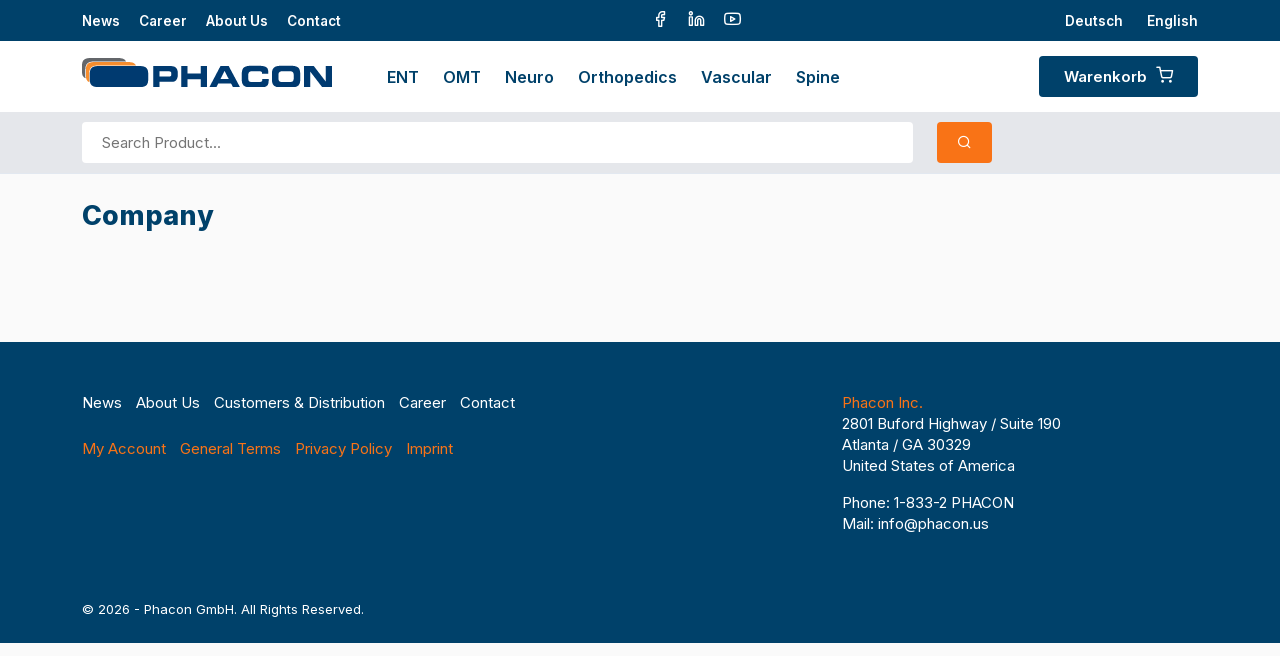

--- FILE ---
content_type: text/html; charset=UTF-8
request_url: https://phacon.de/en/unternehmen/
body_size: 6556
content:
<!doctype html>
<html>

<head>
	<meta charset="utf-8">
	<meta name="viewport" content="width=device-width, initial-scale=1">
	<link rel="profile" href="https://gmpg.org/xfn/11">

	<link rel="preconnect" href="https://fonts.googleapis.com">
	<link rel="preconnect" href="https://fonts.gstatic.com" crossorigin>
	<link href="https://fonts.googleapis.com/css2?family=Inter:wght@400;600;800&display=swap" rel="stylesheet">

	<link href="https://cdn.jsdelivr.net/npm/bootstrap@5.2.3/dist/css/bootstrap.min.css" rel="stylesheet" integrity="sha384-rbsA2VBKQhggwzxH7pPCaAqO46MgnOM80zW1RWuH61DGLwZJEdK2Kadq2F9CUG65" crossorigin="anonymous">
	<link href="https://phacon.de/wp-content/themes/phacon/css/slick.css" rel="stylesheet">
	<link href="https://phacon.de/wp-content/themes/phacon/css/slick-theme.css" rel="stylesheet">
	<link href="https://phacon.de/wp-content/themes/phacon/css/slick-lightbox.css" rel="stylesheet">
	<link href="https://phacon.de/wp-content/themes/phacon/css/zoom.css" rel="stylesheet">
	<link href="https://phacon.de/wp-content/themes/phacon/css/feather.css" rel="stylesheet">
	<link href="https://phacon.de/wp-content/themes/phacon/style.css" rel="stylesheet">
	
	<!-- added to help troubleshoot jquery calls -->
	<script src="https://code.jquery.com/jquery-3.6.0.min.js"></script>

		<style>img:is([sizes="auto" i], [sizes^="auto," i]) { contain-intrinsic-size: 3000px 1500px }</style>
	
<!-- Search Engine Optimization by Rank Math - https://rankmath.com/ -->
<title>Company | Phacon</title>
<meta name="robots" content="follow, index, max-snippet:-1, max-video-preview:-1, max-image-preview:large"/>
<link rel="canonical" href="https://phacon.de/en/unternehmen/" />
<meta property="og:locale" content="en_US" />
<meta property="og:type" content="article" />
<meta property="og:title" content="Company | Phacon" />
<meta property="og:url" content="https://phacon.de/en/unternehmen/" />
<meta property="og:site_name" content="PHACON, Inc. — The patients for your surgical demonstration and education" />
<meta property="article:publisher" content="https://www.facebook.com/phaconinternational" />
<meta property="og:image" content="https://phacon.de/wp-content/uploads/2018/11/20507542_1967136930237075_140186.jpg" />
<meta property="og:image:secure_url" content="https://phacon.de/wp-content/uploads/2018/11/20507542_1967136930237075_140186.jpg" />
<meta property="og:image:width" content="1280" />
<meta property="og:image:height" content="1280" />
<meta property="og:image:alt" content="Company" />
<meta property="og:image:type" content="image/jpeg" />
<meta name="twitter:card" content="summary_large_image" />
<meta name="twitter:title" content="Company | Phacon" />
<meta name="twitter:image" content="https://phacon.de/wp-content/uploads/2018/11/20507542_1967136930237075_140186.jpg" />
<meta name="twitter:label1" content="Time to read" />
<meta name="twitter:data1" content="Less than a minute" />
<!-- /Rank Math WordPress SEO plugin -->

<link rel="alternate" type="application/rss+xml" title="Phacon &raquo; Feed" href="https://phacon.de/en/feed/" />
<link rel="alternate" type="application/rss+xml" title="Phacon &raquo; Comments Feed" href="https://phacon.de/en/comments/feed/" />
<link rel='stylesheet' id='wp-block-library-css' href='https://phacon.de/wp-includes/css/dist/block-library/style.min.css' type='text/css' media='all' />
<style id='classic-theme-styles-inline-css' type='text/css'>
/*! This file is auto-generated */
.wp-block-button__link{color:#fff;background-color:#32373c;border-radius:9999px;box-shadow:none;text-decoration:none;padding:calc(.667em + 2px) calc(1.333em + 2px);font-size:1.125em}.wp-block-file__button{background:#32373c;color:#fff;text-decoration:none}
</style>
<style id='global-styles-inline-css' type='text/css'>
:root{--wp--preset--aspect-ratio--square: 1;--wp--preset--aspect-ratio--4-3: 4/3;--wp--preset--aspect-ratio--3-4: 3/4;--wp--preset--aspect-ratio--3-2: 3/2;--wp--preset--aspect-ratio--2-3: 2/3;--wp--preset--aspect-ratio--16-9: 16/9;--wp--preset--aspect-ratio--9-16: 9/16;--wp--preset--color--black: #000000;--wp--preset--color--cyan-bluish-gray: #abb8c3;--wp--preset--color--white: #ffffff;--wp--preset--color--pale-pink: #f78da7;--wp--preset--color--vivid-red: #cf2e2e;--wp--preset--color--luminous-vivid-orange: #ff6900;--wp--preset--color--luminous-vivid-amber: #fcb900;--wp--preset--color--light-green-cyan: #7bdcb5;--wp--preset--color--vivid-green-cyan: #00d084;--wp--preset--color--pale-cyan-blue: #8ed1fc;--wp--preset--color--vivid-cyan-blue: #0693e3;--wp--preset--color--vivid-purple: #9b51e0;--wp--preset--gradient--vivid-cyan-blue-to-vivid-purple: linear-gradient(135deg,rgba(6,147,227,1) 0%,rgb(155,81,224) 100%);--wp--preset--gradient--light-green-cyan-to-vivid-green-cyan: linear-gradient(135deg,rgb(122,220,180) 0%,rgb(0,208,130) 100%);--wp--preset--gradient--luminous-vivid-amber-to-luminous-vivid-orange: linear-gradient(135deg,rgba(252,185,0,1) 0%,rgba(255,105,0,1) 100%);--wp--preset--gradient--luminous-vivid-orange-to-vivid-red: linear-gradient(135deg,rgba(255,105,0,1) 0%,rgb(207,46,46) 100%);--wp--preset--gradient--very-light-gray-to-cyan-bluish-gray: linear-gradient(135deg,rgb(238,238,238) 0%,rgb(169,184,195) 100%);--wp--preset--gradient--cool-to-warm-spectrum: linear-gradient(135deg,rgb(74,234,220) 0%,rgb(151,120,209) 20%,rgb(207,42,186) 40%,rgb(238,44,130) 60%,rgb(251,105,98) 80%,rgb(254,248,76) 100%);--wp--preset--gradient--blush-light-purple: linear-gradient(135deg,rgb(255,206,236) 0%,rgb(152,150,240) 100%);--wp--preset--gradient--blush-bordeaux: linear-gradient(135deg,rgb(254,205,165) 0%,rgb(254,45,45) 50%,rgb(107,0,62) 100%);--wp--preset--gradient--luminous-dusk: linear-gradient(135deg,rgb(255,203,112) 0%,rgb(199,81,192) 50%,rgb(65,88,208) 100%);--wp--preset--gradient--pale-ocean: linear-gradient(135deg,rgb(255,245,203) 0%,rgb(182,227,212) 50%,rgb(51,167,181) 100%);--wp--preset--gradient--electric-grass: linear-gradient(135deg,rgb(202,248,128) 0%,rgb(113,206,126) 100%);--wp--preset--gradient--midnight: linear-gradient(135deg,rgb(2,3,129) 0%,rgb(40,116,252) 100%);--wp--preset--font-size--small: 13px;--wp--preset--font-size--medium: 20px;--wp--preset--font-size--large: 36px;--wp--preset--font-size--x-large: 42px;--wp--preset--spacing--20: 0.44rem;--wp--preset--spacing--30: 0.67rem;--wp--preset--spacing--40: 1rem;--wp--preset--spacing--50: 1.5rem;--wp--preset--spacing--60: 2.25rem;--wp--preset--spacing--70: 3.38rem;--wp--preset--spacing--80: 5.06rem;--wp--preset--shadow--natural: 6px 6px 9px rgba(0, 0, 0, 0.2);--wp--preset--shadow--deep: 12px 12px 50px rgba(0, 0, 0, 0.4);--wp--preset--shadow--sharp: 6px 6px 0px rgba(0, 0, 0, 0.2);--wp--preset--shadow--outlined: 6px 6px 0px -3px rgba(255, 255, 255, 1), 6px 6px rgba(0, 0, 0, 1);--wp--preset--shadow--crisp: 6px 6px 0px rgba(0, 0, 0, 1);}:where(.is-layout-flex){gap: 0.5em;}:where(.is-layout-grid){gap: 0.5em;}body .is-layout-flex{display: flex;}.is-layout-flex{flex-wrap: wrap;align-items: center;}.is-layout-flex > :is(*, div){margin: 0;}body .is-layout-grid{display: grid;}.is-layout-grid > :is(*, div){margin: 0;}:where(.wp-block-columns.is-layout-flex){gap: 2em;}:where(.wp-block-columns.is-layout-grid){gap: 2em;}:where(.wp-block-post-template.is-layout-flex){gap: 1.25em;}:where(.wp-block-post-template.is-layout-grid){gap: 1.25em;}.has-black-color{color: var(--wp--preset--color--black) !important;}.has-cyan-bluish-gray-color{color: var(--wp--preset--color--cyan-bluish-gray) !important;}.has-white-color{color: var(--wp--preset--color--white) !important;}.has-pale-pink-color{color: var(--wp--preset--color--pale-pink) !important;}.has-vivid-red-color{color: var(--wp--preset--color--vivid-red) !important;}.has-luminous-vivid-orange-color{color: var(--wp--preset--color--luminous-vivid-orange) !important;}.has-luminous-vivid-amber-color{color: var(--wp--preset--color--luminous-vivid-amber) !important;}.has-light-green-cyan-color{color: var(--wp--preset--color--light-green-cyan) !important;}.has-vivid-green-cyan-color{color: var(--wp--preset--color--vivid-green-cyan) !important;}.has-pale-cyan-blue-color{color: var(--wp--preset--color--pale-cyan-blue) !important;}.has-vivid-cyan-blue-color{color: var(--wp--preset--color--vivid-cyan-blue) !important;}.has-vivid-purple-color{color: var(--wp--preset--color--vivid-purple) !important;}.has-black-background-color{background-color: var(--wp--preset--color--black) !important;}.has-cyan-bluish-gray-background-color{background-color: var(--wp--preset--color--cyan-bluish-gray) !important;}.has-white-background-color{background-color: var(--wp--preset--color--white) !important;}.has-pale-pink-background-color{background-color: var(--wp--preset--color--pale-pink) !important;}.has-vivid-red-background-color{background-color: var(--wp--preset--color--vivid-red) !important;}.has-luminous-vivid-orange-background-color{background-color: var(--wp--preset--color--luminous-vivid-orange) !important;}.has-luminous-vivid-amber-background-color{background-color: var(--wp--preset--color--luminous-vivid-amber) !important;}.has-light-green-cyan-background-color{background-color: var(--wp--preset--color--light-green-cyan) !important;}.has-vivid-green-cyan-background-color{background-color: var(--wp--preset--color--vivid-green-cyan) !important;}.has-pale-cyan-blue-background-color{background-color: var(--wp--preset--color--pale-cyan-blue) !important;}.has-vivid-cyan-blue-background-color{background-color: var(--wp--preset--color--vivid-cyan-blue) !important;}.has-vivid-purple-background-color{background-color: var(--wp--preset--color--vivid-purple) !important;}.has-black-border-color{border-color: var(--wp--preset--color--black) !important;}.has-cyan-bluish-gray-border-color{border-color: var(--wp--preset--color--cyan-bluish-gray) !important;}.has-white-border-color{border-color: var(--wp--preset--color--white) !important;}.has-pale-pink-border-color{border-color: var(--wp--preset--color--pale-pink) !important;}.has-vivid-red-border-color{border-color: var(--wp--preset--color--vivid-red) !important;}.has-luminous-vivid-orange-border-color{border-color: var(--wp--preset--color--luminous-vivid-orange) !important;}.has-luminous-vivid-amber-border-color{border-color: var(--wp--preset--color--luminous-vivid-amber) !important;}.has-light-green-cyan-border-color{border-color: var(--wp--preset--color--light-green-cyan) !important;}.has-vivid-green-cyan-border-color{border-color: var(--wp--preset--color--vivid-green-cyan) !important;}.has-pale-cyan-blue-border-color{border-color: var(--wp--preset--color--pale-cyan-blue) !important;}.has-vivid-cyan-blue-border-color{border-color: var(--wp--preset--color--vivid-cyan-blue) !important;}.has-vivid-purple-border-color{border-color: var(--wp--preset--color--vivid-purple) !important;}.has-vivid-cyan-blue-to-vivid-purple-gradient-background{background: var(--wp--preset--gradient--vivid-cyan-blue-to-vivid-purple) !important;}.has-light-green-cyan-to-vivid-green-cyan-gradient-background{background: var(--wp--preset--gradient--light-green-cyan-to-vivid-green-cyan) !important;}.has-luminous-vivid-amber-to-luminous-vivid-orange-gradient-background{background: var(--wp--preset--gradient--luminous-vivid-amber-to-luminous-vivid-orange) !important;}.has-luminous-vivid-orange-to-vivid-red-gradient-background{background: var(--wp--preset--gradient--luminous-vivid-orange-to-vivid-red) !important;}.has-very-light-gray-to-cyan-bluish-gray-gradient-background{background: var(--wp--preset--gradient--very-light-gray-to-cyan-bluish-gray) !important;}.has-cool-to-warm-spectrum-gradient-background{background: var(--wp--preset--gradient--cool-to-warm-spectrum) !important;}.has-blush-light-purple-gradient-background{background: var(--wp--preset--gradient--blush-light-purple) !important;}.has-blush-bordeaux-gradient-background{background: var(--wp--preset--gradient--blush-bordeaux) !important;}.has-luminous-dusk-gradient-background{background: var(--wp--preset--gradient--luminous-dusk) !important;}.has-pale-ocean-gradient-background{background: var(--wp--preset--gradient--pale-ocean) !important;}.has-electric-grass-gradient-background{background: var(--wp--preset--gradient--electric-grass) !important;}.has-midnight-gradient-background{background: var(--wp--preset--gradient--midnight) !important;}.has-small-font-size{font-size: var(--wp--preset--font-size--small) !important;}.has-medium-font-size{font-size: var(--wp--preset--font-size--medium) !important;}.has-large-font-size{font-size: var(--wp--preset--font-size--large) !important;}.has-x-large-font-size{font-size: var(--wp--preset--font-size--x-large) !important;}
:where(.wp-block-post-template.is-layout-flex){gap: 1.25em;}:where(.wp-block-post-template.is-layout-grid){gap: 1.25em;}
:where(.wp-block-columns.is-layout-flex){gap: 2em;}:where(.wp-block-columns.is-layout-grid){gap: 2em;}
:root :where(.wp-block-pullquote){font-size: 1.5em;line-height: 1.6;}
</style>
<link rel='stylesheet' id='woocommerce-layout-css' href='https://phacon.de/wp-content/plugins/woocommerce/assets/css/woocommerce-layout.css' type='text/css' media='all' />
<link rel='stylesheet' id='woocommerce-smallscreen-css' href='https://phacon.de/wp-content/plugins/woocommerce/assets/css/woocommerce-smallscreen.css' type='text/css' media='only screen and (max-width: 768px)' />
<link rel='stylesheet' id='woocommerce-general-css' href='https://phacon.de/wp-content/plugins/woocommerce/assets/css/woocommerce.css' type='text/css' media='all' />
<style id='woocommerce-inline-inline-css' type='text/css'>
.woocommerce form .form-row .required { visibility: visible; }
</style>
<link rel='stylesheet' id='wordpress-file-upload-style-css' href='https://phacon.de/wp-content/plugins/wordpress-file-upload-pro/css/wordpress_file_upload_style.css' type='text/css' media='all' />
<link rel='stylesheet' id='wordpress-file-upload-style-safe-css' href='https://phacon.de/wp-content/plugins/wordpress-file-upload-pro/css/wordpress_file_upload_style_safe.css' type='text/css' media='all' />
<link rel='stylesheet' id='wordpress-file-upload-adminbar-style-css' href='https://phacon.de/wp-content/plugins/wordpress-file-upload-pro/css/wordpress_file_upload_adminbarstyle.css' type='text/css' media='all' />
<link rel='stylesheet' id='jquery-ui-css-css' href='https://phacon.de/wp-content/plugins/wordpress-file-upload-pro/vendor/jquery/jquery-ui.min.css' type='text/css' media='all' />
<link rel='stylesheet' id='jquery-ui-timepicker-addon-css-css' href='https://phacon.de/wp-content/plugins/wordpress-file-upload-pro/vendor/jquery/jquery-ui-timepicker-addon.min.css' type='text/css' media='all' />
<script type="text/javascript" src="https://phacon.de/wp-includes/js/jquery/jquery.min.js" id="jquery-core-js"></script>
<script type="text/javascript" src="https://phacon.de/wp-includes/js/jquery/jquery-migrate.min.js" id="jquery-migrate-js"></script>
<script type="text/javascript" src="https://phacon.de/wp-content/plugins/woocommerce/assets/js/jquery-blockui/jquery.blockUI.min.js" id="wc-jquery-blockui-js" defer="defer" data-wp-strategy="defer"></script>
<script type="text/javascript" id="wc-add-to-cart-js-extra">
/* <![CDATA[ */
var wc_add_to_cart_params = {"ajax_url":"\/wp-admin\/admin-ajax.php","wc_ajax_url":"\/en\/?wc-ajax=%%endpoint%%","i18n_view_cart":"View cart","cart_url":"https:\/\/phacon.de\/en\/warenkorb\/","is_cart":"","cart_redirect_after_add":"yes"};
/* ]]> */
</script>
<script type="text/javascript" src="https://phacon.de/wp-content/plugins/woocommerce/assets/js/frontend/add-to-cart.min.js" id="wc-add-to-cart-js" defer="defer" data-wp-strategy="defer"></script>
<script type="text/javascript" src="https://phacon.de/wp-content/plugins/woocommerce/assets/js/js-cookie/js.cookie.min.js" id="wc-js-cookie-js" defer="defer" data-wp-strategy="defer"></script>
<script type="text/javascript" id="woocommerce-js-extra">
/* <![CDATA[ */
var woocommerce_params = {"ajax_url":"\/wp-admin\/admin-ajax.php","wc_ajax_url":"\/en\/?wc-ajax=%%endpoint%%","i18n_password_show":"Show password","i18n_password_hide":"Hide password"};
/* ]]> */
</script>
<script type="text/javascript" src="https://phacon.de/wp-content/plugins/woocommerce/assets/js/frontend/woocommerce.min.js" id="woocommerce-js" defer="defer" data-wp-strategy="defer"></script>
<!--[if lt IE 8]>
<script type="text/javascript" src="https://phacon.de/wp-includes/js/json2.min.js" id="json2-js"></script>
<![endif]-->
<script type="text/javascript" id="wordpress_file_upload_script-js-extra">
/* <![CDATA[ */
var WFUPluginParams = {"WFU_PROACTIVE":"1"};
/* ]]> */
</script>
<script type="text/javascript" src="https://phacon.de/wp-content/plugins/wordpress-file-upload-pro/js/wordpress_file_upload_functions.js" id="wordpress_file_upload_script-js"></script>
<script type="text/javascript" src="https://phacon.de/wp-includes/js/jquery/ui/core.min.js" id="jquery-ui-core-js"></script>
<script type="text/javascript" src="https://phacon.de/wp-includes/js/jquery/ui/datepicker.min.js" id="jquery-ui-datepicker-js"></script>
<script type="text/javascript" id="jquery-ui-datepicker-js-after">
/* <![CDATA[ */
jQuery(function(jQuery){jQuery.datepicker.setDefaults({"closeText":"Close","currentText":"Today","monthNames":["January","February","March","April","May","June","July","August","September","October","November","December"],"monthNamesShort":["Jan","Feb","Mar","Apr","May","Jun","Jul","Aug","Sep","Oct","Nov","Dec"],"nextText":"Next","prevText":"Previous","dayNames":["Sunday","Monday","Tuesday","Wednesday","Thursday","Friday","Saturday"],"dayNamesShort":["Sun","Mon","Tue","Wed","Thu","Fri","Sat"],"dayNamesMin":["S","M","T","W","T","F","S"],"dateFormat":"d. MM yy","firstDay":1,"isRTL":false});});
/* ]]> */
</script>
<script type="text/javascript" src="https://phacon.de/wp-content/plugins/wordpress-file-upload-pro/vendor/jquery/jquery-ui-timepicker-addon.min.js" id="jquery-ui-timepicker-addon-js-js"></script>

<style>
.qtranxs_flag_de {background-image: url(https://phacon.de/wp-content/plugins/qtranslate-xt-3.13.0/flags/de.png); background-repeat: no-repeat;}
.qtranxs_flag_en {background-image: url(https://phacon.de/wp-content/plugins/qtranslate-xt-3.13.0/flags/gb.png); background-repeat: no-repeat;}
</style>
<link hreflang="de" href="https://phacon.de/de/unternehmen/" rel="alternate" />
<link hreflang="en" href="https://phacon.de/en/unternehmen/" rel="alternate" />
<link hreflang="x-default" href="https://phacon.de/unternehmen/" rel="alternate" />
<meta name="generator" content="qTranslate-XT 3.13.0" />
<link rel="preload" href="https://fonts.gstatic.com/s/inter/v20/UcC73FwrK3iLTeHuS_nVMrMxCp50SjIa1ZL7W0Q5nw.woff2" as="font" type="font/woff2" crossorigin="anonymous">	<noscript><style>.woocommerce-product-gallery{ opacity: 1 !important; }</style></noscript>
	<script type="text/javascript" id="google_gtagjs" src="https://www.googletagmanager.com/gtag/js?id=G-QZ3TQ705DN" async="async"></script>
<script type="text/javascript" id="google_gtagjs-inline">
/* <![CDATA[ */
window.dataLayer = window.dataLayer || [];function gtag(){dataLayer.push(arguments);}gtag('js', new Date());gtag('config', 'G-QZ3TQ705DN', {} );
/* ]]> */
</script>
<link rel="icon" href="https://phacon.de/wp-content/uploads/2020/06/cropped-Favicon-1-32x32.jpg" sizes="32x32" />
<link rel="icon" href="https://phacon.de/wp-content/uploads/2020/06/cropped-Favicon-1-192x192.jpg" sizes="192x192" />
<link rel="apple-touch-icon" href="https://phacon.de/wp-content/uploads/2020/06/cropped-Favicon-1-180x180.jpg" />
<meta name="msapplication-TileImage" content="https://phacon.de/wp-content/uploads/2020/06/cropped-Favicon-1-270x270.jpg" />
</head>

<body>

<header class="main-header">

	<section class="top-header mobile-hide">
		<div class="container">
			<div class="row">
				<div class="col-lg-6">
					<ul>
						<li><a href="https://phacon.de/en/neues">News</a></li>
						<li><a href="https://phacon.de/en/karriere">Career</a></li>
						<li><a href="https://phacon.de/en/ueber-uns">About Us</a></li>
						<li><a href="https://phacon.de/en/kontakt">Contact</a></li>
                    </ul>
				</div>
				<div class="col-lg-3 col-6">
					<ul>
						<li><a href="https://www.facebook.com/PHACON-Germany-3D-life-modeling-and-simulation-1459349387682501" target="_blank"><i class="feather-facebook"></i></a></li>
						<li><a href="https://www.linkedin.com/company/phacon-gmbh/" target="_blank"><i class="feather-linkedin"></i></a></li>
						<li><a href="https://www.youtube.com/channel/UCwqRlUN5NTVzlyfP5yCdpUg" target="_blank"><i class="feather-youtube"></i></a></li>
					</ul>
				</div>
				<div class="col-lg-3 col-6">
					
<ul class="language-chooser language-chooser-text qtranxs_language_chooser" id="qtranslate-chooser">
<li class="lang-de"><a href="https://phacon.de/de/unternehmen/" title="Deutsch (de)" class="qtranxs_text qtranxs_text_de"><span>Deutsch</span></a></li>
<li class="lang-en active"><a href="https://phacon.de/en/unternehmen/" title="English (en)" class="qtranxs_text qtranxs_text_en"><span>English</span></a></li>
</ul><div class="qtranxs_widget_end"></div>
				</div>
			</div>
		</div>
	</section>

	<section class="logo-header">
		<div class="container">
			<div class="row mobile-hide">
				<div class="col-lg-3">
					<a href="https://phacon.de/en"><img src="https://phacon.de/wp-content/themes/phacon/img/phacon-logo.svg" height="25" width="250" class="img-fluid" alt="Phacon Logo"></a>
				</div>
				<div class="col-lg-7">
					<ul>

						
						<li><a href="https://phacon.de/en/produkt-kategorie/hno/">ENT</a></li>
								
						
						<li><a href="https://phacon.de/en/produkt-kategorie/mkg/">OMT</a></li>
								
						
						<li><a href="https://phacon.de/en/produkt-kategorie/neuro/">Neuro</a></li>
								
						
						<li><a href="https://phacon.de/en/produkt-kategorie/orthopaedie/">Orthopedics</a></li>
								
						
						<li><a href="https://phacon.de/en/produkt-kategorie/vaskulaer/">Vascular</a></li>
								
						
						<li><a href="https://phacon.de/en/produkt-kategorie/wirbelsaeule/">Spine</a></li>
								
						
					</ul>
				</div>
				<div class="col-lg-2">
					<div class="cart-button">
						<a class="float-end" href="https://phacon.de/en/warenkorb">Warenkorb <i class="feather-shopping-cart" height="17" width="22"></i></a>
					</div>
				</div>
			</div>
			<div class="row mobile-show">
				<div class="col-6">
					<a href="https://phacon.de/en"><img src="https://phacon.de/wp-content/themes/phacon/img/phacon-logo.svg" height="25" width="250" class="img-fluid" alt="Phacon Logo"></a>
				</div>
				<div class="col-6">
					<div class="cart-button-mobile">
						<a class="float-end" href="https://phacon.de/en/warenkorb"><i class="feather-shopping-cart"></i></a>
						<a class="float-end" data-bs-toggle="offcanvas" href="#mobile-menu" role="button"><i class="feather-menu"></i></a>
					</div>
				</div>
			</div>
		</div>
	</section>

	<section class="search-header">
		<div class="container">
			<form role="search" method="get" class="search-form" action="https://phacon.de/en/">
				<div class="row">
					<div class="col-9">
						<input type="search" class="search-field" placeholder="Search Product..." value="" name="s" title="Search for:" />
					</div>
					<div class="col-3">
						<button type="submit" class="search-submit"><i class="feather-search"></i></button>
					</div>
				</div>
			</form>
		</div>
	</section>

</header>

<div class="offcanvas offcanvas-start" tabindex="-1" id="mobile-menu">
	<div class="offcanvas-header">
		<button type="button" class="btn-close text-reset" data-bs-dismiss="offcanvas" aria-label="Close"></button>
	</div>
	<div class="offcanvas-body">
		<ul>

			
			<li><a href="https://phacon.de/en/produkt-kategorie/hno/">ENT</a></li>
					
			
			<li><a href="https://phacon.de/en/produkt-kategorie/mkg/">OMT</a></li>
					
			
			<li><a href="https://phacon.de/en/produkt-kategorie/neuro/">Neuro</a></li>
					
			
			<li><a href="https://phacon.de/en/produkt-kategorie/orthopaedie/">Orthopedics</a></li>
					
			
			<li><a href="https://phacon.de/en/produkt-kategorie/vaskulaer/">Vascular</a></li>
					
			
			<li><a href="https://phacon.de/en/produkt-kategorie/wirbelsaeule/">Spine</a></li>
					
			
		</ul>

		<ul>
			<li><a href="https://phacon.de/en/neues">News</a></li>
			<li><a href="https://phacon.de/en/karriere">Career</a></li>
			<li><a href="https://phacon.de/en/ueber-uns">About Us</a></li>
			<li><a href="https://phacon.de/en/kontakt">Contact</a></li>
		</ul>

		
<ul class="language-chooser language-chooser-text qtranxs_language_chooser" id="qtranslate-chooser">
<li class="lang-de"><a href="https://phacon.de/de/unternehmen/" title="Deutsch (de)" class="qtranxs_text qtranxs_text_de"><span>Deutsch</span></a></li>
<li class="lang-en active"><a href="https://phacon.de/en/unternehmen/" title="English (en)" class="qtranxs_text qtranxs_text_en"><span>English</span></a></li>
</ul><div class="qtranxs_widget_end"></div>
	</div>
</div>



<main class="page">
	<div class="container">
<section class="content">
    <div class="row">
        <div class="col-12">
                        <h1>Company</h1>
                                </div>
    </div>
</section>

     </div>
</main>

<footer>
     <div class="container">
          <div class="row">
               <div class="col-md-8 mb-5">
                    <ul class="footer-menu">
                         <li><a href="https://phacon.de/en/neues">News</a></li>
                         <li><a href="https://phacon.de/en/ueber-uns">About Us</a></li>
                         <li><a href="https://phacon.de/en/kunden-distribution">Customers & Distribution</a></li>
                         <li><a href="https://phacon.de/en/karriere">Career</a></li>
                         <li><a href="https://phacon.de/en/kontakt">Contact</a></li>
                    </ul>
                    <ul class="footer-submenu">
                         <li><a href="https://phacon.de/en/mein-konto">My Account</a></li>
                         <li><a href="https://phacon.de/en/agb">General Terms</a></li>
                         <li><a href="https://phacon.de/en/datenschutz">Privacy Policy</a></li>
                         <li><a href="https://phacon.de/en/impressum">Imprint</a></li>
                    </ul>
               </div>
               <div class="col-md-4">
                    <p><span class="orange">Phacon Inc.</span><br>
                    2801 Buford Highway / Suite 190<br>
                    Atlanta / GA 30329<br>
                    United States of America</p>
                    <p>Phone: 1-833-2 PHACON<br>
                    Mail: info@phacon.us</p>
               </div>
          </div>
          <div class="row">
               <div class="col-12">
                    <p class="footer-blue">&copy; 2026 - Phacon GmbH. All Rights Reserved.</p>
               </div>
          </div>
     </div>
</footer>

<script src="https://cdn.jsdelivr.net/npm/bootstrap@5.2.3/dist/js/bootstrap.bundle.min.js" integrity="sha384-kenU1KFdBIe4zVF0s0G1M5b4hcpxyD9F7jL+jjXkk+Q2h455rYXK/7HAuoJl+0I4" crossorigin="anonymous"></script>
<script src="https://cdn.jsdelivr.net/npm/masonry-layout@4.2.2/dist/masonry.pkgd.min.js" integrity="sha384-GNFwBvfVxBkLMJpYMOABq3c+d3KnQxudP/mGPkzpZSTYykLBNsZEnG2D9G/X/+7D" crossorigin="anonymous" async></script>
<script src="https://phacon.de/wp-content/themes/phacon/js/slick.min.js"></script>
<script src="https://phacon.de/wp-content/themes/phacon/js/slick-lightbox.min.js"></script>
<script src="https://phacon.de/wp-content/themes/phacon/js/zoom.js"></script>
<script src="https://phacon.de/wp-content/themes/phacon/js/app.js"></script>


<script type="speculationrules">
{"prefetch":[{"source":"document","where":{"and":[{"href_matches":"\/en\/*"},{"not":{"href_matches":["\/wp-*.php","\/wp-admin\/*","\/wp-content\/uploads\/*","\/wp-content\/*","\/wp-content\/plugins\/*","\/wp-content\/themes\/phacon\/*","\/en\/*\\?(.+)"]}},{"not":{"selector_matches":"a[rel~=\"nofollow\"]"}},{"not":{"selector_matches":".no-prefetch, .no-prefetch a"}}]},"eagerness":"conservative"}]}
</script>
<link rel='stylesheet' id='wc-stripe-blocks-checkout-style-css' href='https://phacon.de/wp-content/plugins/woocommerce-gateway-stripe/build/upe-blocks.css' type='text/css' media='all' />
<link rel='stylesheet' id='wc-blocks-style-css' href='https://phacon.de/wp-content/plugins/woocommerce/assets/client/blocks/wc-blocks.css' type='text/css' media='all' />
<script type="text/javascript" src="https://phacon.de/wp-includes/js/jquery/ui/mouse.min.js" id="jquery-ui-mouse-js"></script>
<script type="text/javascript" src="https://phacon.de/wp-includes/js/jquery/ui/slider.min.js" id="jquery-ui-slider-js"></script>
<script type="text/javascript" id="my-script-js-extra">
/* <![CDATA[ */
var myScript = {"ajaxurl":"https:\/\/phacon.de\/wp-admin\/admin-ajax.php"};
/* ]]> */
</script>
<script type="text/javascript" src="https://phacon.de/wp-content/themes/phacon/js/app.js" id="my-script-js"></script>
<script type="text/javascript" id="filter-accordion-js-extra">
/* <![CDATA[ */
var myScript = {"ajaxurl":"https:\/\/phacon.de\/wp-admin\/admin-ajax.php"};
/* ]]> */
</script>
<script type="text/javascript" src="https://phacon.de/wp-content/themes/phacon/js/filter-accordion.js" id="filter-accordion-js"></script>
<script type="text/javascript" src="https://phacon.de/wp-content/plugins/woocommerce/assets/js/sourcebuster/sourcebuster.min.js" id="sourcebuster-js-js"></script>
<script type="text/javascript" id="wc-order-attribution-js-extra">
/* <![CDATA[ */
var wc_order_attribution = {"params":{"lifetime":1.0e-5,"session":30,"base64":false,"ajaxurl":"https:\/\/phacon.de\/wp-admin\/admin-ajax.php","prefix":"wc_order_attribution_","allowTracking":true},"fields":{"source_type":"current.typ","referrer":"current_add.rf","utm_campaign":"current.cmp","utm_source":"current.src","utm_medium":"current.mdm","utm_content":"current.cnt","utm_id":"current.id","utm_term":"current.trm","utm_source_platform":"current.plt","utm_creative_format":"current.fmt","utm_marketing_tactic":"current.tct","session_entry":"current_add.ep","session_start_time":"current_add.fd","session_pages":"session.pgs","session_count":"udata.vst","user_agent":"udata.uag"}};
/* ]]> */
</script>
<script type="text/javascript" src="https://phacon.de/wp-content/plugins/woocommerce/assets/js/frontend/order-attribution.min.js" id="wc-order-attribution-js"></script>

</body>
</html>

--- FILE ---
content_type: text/css
request_url: https://phacon.de/wp-content/themes/phacon/style.css
body_size: 5131
content:
/*
Theme Name: PHACON
Author: Alex | MNMZ
Author URI: https://mnmz.de
Description: Custom Theme for PHACON GmbH Leipzig
Version: 1.0
License: Owned by Customer
License URI: https://phacon.de
Text Domain: phacon
Tags: 
*/


/* ---------------------------------------------------------------
--------------------------   GENERAL   ---------------------------
--------------------------------------------------------------- */


* {
     -moz-font-feature-settings: "kern" 1; 
	-ms-font-feature-settings: "kern" 1; 
	-o-font-feature-settings: "kern" 1; 
	-webkit-font-feature-settings: "kern" 1; 
	font-feature-settings: "kern" 1;
	font-kerning: normal;
	-webkit-font-smoothing: antialiased;
	-moz-osx-font-smoothing: grayscale;
	text-rendering: optimizeLegibility;
}

body {
     font-family: 'Inter', 'sans-serif';
     font-size: 15px;
     font-weight: 500;
     line-height: 1.4;
	color: #27272A;
	background-color: #FAFAFA;
}


/* ---------------------------------------------------------------
--------------------   CONTENT HOME COMPONENT   ------------------
--------------------------------------------------------------- */

section.content-home {
     margin: 0 0 50px 0;
}

section.content-home .banner {
     background: center center no-repeat;
     background-size: cover;
     border-radius: 4px 0 0 4px;
}

section.content-home .banner-text {
     background-color: #00416a;
     padding: 125px 50px;
     border-radius: 0 4px 4px 0;
}

section.content-home h1 {
     font-size: 2.5em;
     font-weight: 800;
     padding: 0 0 35px 0;
     color: #ffffff;
}

section.content-home p {
     font-size: 1.1em;
     font-weight: 500;
     padding: 0 0 35px 0;
     color: #ffffff;
}

section.content-home button {
     font-weight: 600;
     padding: 10px 35px;
     color: #E0F2FE;
     background-color: transparent;
     border: 3px solid #E0F2FE;
     border-radius: 4px;
}

section.content-home button:hover {
     color: #00416a;
     background-color: #E0F2FE;
}


/* ---------------------------------------------------------------
------------------   FEATURED CONTENT COMPONENT   ----------------
--------------------------------------------------------------- */


article.feat-category-small {
     height: 200px;
     position: relative;
     background-repeat: no-repeat;
     background-size: cover;
     border-radius: 4px;
     margin: 0;
}

.feat-category-title {
     position: absolute;
     top: 50%;
     left: 50%;
     transform: translate(-50%, -50%);
}

.feat-category-title p {
     font-weight: 800;
     color: #ffffff;
     font-size: 21px;
     padding: 0;
     margin: 0;
}


/* ---------------------------------------------------------------
--------------------   NEWS PREVIEW COMPONENT   ------------------
--------------------------------------------------------------- */


article.news-preview {
     background-color: #ffffff;
     border: 1px solid #E5E7EB;
     margin: 0 0 4px 0;
     border-radius: 4px;
}

article.news-preview .news-preview-image {
     height: 140px;
     background-position: center;
     background-repeat: no-repeat;
     background-size: cover;
     border-radius: 4px 0 0 4px;
}

article.news-preview .news-preview-content {
     padding: 15px;
}

article.news-preview .news-preview-content h3 {
     font-weight: 800;
     color: #F59E0B;
     font-size: 12px;
     padding: 0 0 5px 0;
     margin: 0;
}

article.news-preview .news-preview-content h2 {
     font-weight: 800;
     font-size: 16px;
     padding: 0 0 15px 0;
     margin: 0;
}

article.news-preview .news-preview-content a {
     font-weight: 600;
     color: #4B5563;
     font-size: 15px;
     margin: 0;
}

article.news-preview .news-preview-content i {
     color: #00416a;
}



/* ---------------------------------------------------------------
-----------------------   PRODUCT PREVIEW   ----------------------
--------------------------------------------------------------- */


article.product-preview {
     background-color: #ffffff;
     border: 1px solid #E5E7EB;
     margin: 0 0 25px 0;
     border-radius: 4px;
}

article.product-preview > .product-preview-image {
     height: 320px;
     background-position: center;
     background-repeat: no-repeat;
     background-size: cover;
     border-radius: 4px 4px 0 0;
}

article.product-preview .product-preview-content {
     padding: 25px;
}

article.product-preview h3 {
     font-weight: 800;
     font-size: 16px;
     padding: 0;
     margin: 0;
}

article.product-preview h4 {
     font-weight: 800;
     color: #F59E0B;
     font-size: 12px;
     padding: 0 0 5px 0;
     margin: 0;
}

article.product-preview p {
     font-weight: 600;
     color: #6B7280;
     padding: 10px 0 15px 0;
     border-bottom: 1px solid #E5E7EB;
     margin: 0 0 15px 0;
}

article.product-preview a {
     font-weight: 600;
     color: #4B5563;
     margin: 5px 0 0 0;
}

article.product-preview i {
     color: #1D4ED8;
}

article.product-preview a.more-info {
     font-weight: 600;
     color: #4B5563;
     margin: 5px 0 0 0;
}

article.product-preview i {
     color: #1D4ED8;
}

article.product-preview a.add_to_cart_button {
     display: block;
     background-color: #F97316;
     color: #ffffff;
     text-align: center;
     padding: 5px 25px;
     margin: 0 0 3px 0;
     border-radius: 4px;
}


/* ---------------------------------------------------------------
--------------------   PRODUCT LIST PREVIEW   --------------------
--------------------------------------------------------------- */


article.product-list-preview {
     background-color: #ffffff;
     border: 1px solid #E2E8F0;
     margin-bottom: 10px;
     border-radius: 4px;
}

article.product-list-preview .preview-image {
     background-position: center;
     background-repeat: no-repeat;
     background-size: cover;
     height: 180px;
     border-radius: 4px 0 0 4px;
}

article.product-list-preview .preview-content {
     padding: 25px 0;
}

article.product-list-preview h3 {
     font-size: 16px;
     font-weight: 600;
     color: #00416a;
     padding: 0 0 25px 0;
}

article.product-list-preview ul {
     list-style-type: none;
     margin: 0 0 5px 0;
     padding: 0;
}

article.product-list-preview ul.case-list li {
     display: inline-block;
     color: #1E3A8A;
     font-size: .75em;
     padding: 4px 6px;
     margin: 0 4px 4px 0;
     border: 1px solid #60A5FA;
     border-radius: 4px;
     background-color: #DBEAFE;
}

article.product-list-preview ul.attributes-list li {
     display: inline-block;
     color: #1F2937;
     font-size: .75em;
     padding: 4px 6px;
     margin: 0 4px 4px 0;
     border: 1px solid #6B7280;
     border-radius: 4px;
     background-color: #F3F4F6;
}

article.product-list-preview a.more-details {
     background-color: #1E3A8A;
     color: #ffffff;
     font-size: .9em;
     padding: 5px 10px;
     margin-top: 25px;
}

article.product-list-preview .preview-meta {
     padding: 25px;
     height: 180px;
     background-color: #F3F4F6;
}

article.product-list-preview .preview-meta input {
     width: 70px;
}

article.product-list-preview button {
     background-color: #F97316;
     color: #ffffff;
     font-size: .9em;
     width: 100%;
     padding: 5px 10px;
     border: none;
     border-radius: 4px;
}

article.product-list-preview .preview-meta span.amount {
     font-weight: 800;
     font-size: 1.25em;
}

article.product-list-preview .preview-meta small.woocommerce-price-suffix {
     font-weight: 500;
     color: #64748B;
     font-size: .75em;
     display: block;
     padding: 0 0 25px 0;
}

article.product-list-preview .preview-meta a.more-details {
     display: block;
     background-color: #003A70;
     text-align: center;
     margin: 0 0 3px 0;
     border-radius: 4px;
}

article.product-list-preview .preview-meta a.add_to_cart_button {
     display: block;
     background-color: #F97316;
     text-align: center;
     margin: 0 0 3px 0;
     border-radius: 4px;
}


/* ---------------------------------------------------------------
-------------------   PRODUCT FILTER COMPONENT   -----------------
--------------------------------------------------------------- */


.product-filter {
     list-style-type: none;
     background-color: #ffffff;
     border: 1px solid #E2E8F0;
     padding: 25px 15px;
     border-radius: 4px;
}

.product-filter label {
     display: block;
     padding: 5px 0;
}

.product-filter label input {
     margin: 0 10px 0 0;
}

.product-filter input[type="number"] {
    border: 1px solid #9CA3AF;
    padding: 10px 10px;
    margin: 15px 0 0 0;
    width: 100%;
    border-radius: 4px;
}

.product-filter input[type="submit"] {
    border: none;
    background-color: #1E3A8A;
    color: #FFF7ED;
    width: 100%;
    padding: 7px 0;
    margin: 25px 0 0 0;
    text-align: center;
    border-radius: 4px;
}


/* ---------------------------------------------------------------
------------------   CONTENT SECTION COMPONENT   -----------------
--------------------------------------------------------------- */


section.content {
     padding: 0 0 75px 0;
}

section.content h1 {
     font-weight: 800;
     color: #00416a;
     font-size: 27px;
     padding: 0 0 35px 0;
     margin: 0;
}

section.content h2 {
     font-weight: 800;
     color: #00416a;
     font-size: 24px;
     padding: 0 0 25px 0;
     margin: 0;
}

section.content button.link {
     background-color: #00416a;
     color: #ffffff;
     font-weight: 600;
     padding: 11px 35px;
     margin: 25px 0 0 0;
     border: none;
     border-radius: 4px;
}

/*
* Removed section.content to fit other link buttons on the homepage
*/

button.link {
     background-color: #00416a;
     color: #ffffff;
     font-weight: 600;
     padding: 11px 35px;
     margin: 25px 0 0 0;
     border: none;
     border-radius: 4px;
}

section.content .mute p {
     color: #4B5563;
     font-size: 14px;
}

section.content .lead {
    font-size: 16px;
    font-weight: 400;
    padding: 0 0 50px 0;
}

section.content img {
     border-radius: 4px;
}

.list-item {
     padding: 25px;
     background-color: #ffffff;
     border: 1px solid #E5E7EB;
     border-radius: 4px;
     margin-bottom: 4px;
}

.list-item h4 {
     font-weight: 600;
     color: #00416a;
     font-size: 16px;
     padding: 0 0 5px 0;
     margin: 0;
}

.list-item p {
     padding: 0;
     margin: 0;
}


/* ---------------------------------------------------------------
--------------------   PRODUCT META COMPONENT   ------------------
--------------------------------------------------------------- */


article.product-slider {
     background-color: #ffffff;
     border: 1px solid #E5E7EB;
     padding: 35px;
     margin: 0 0 25px 0;
     border-radius: 4px;
}

article.product-meta {
     background-color: #ffffff;
     border: 1px solid #E5E7EB;
     border-radius: 4px;
     padding: 35px;
     margin: 0 0 25px 0;
}

article.product-meta-dark {
     background-color: #00416a;
     border-radius: 4px;
     padding: 35px;
     margin: 0 0 25px 0;
}

article.product-meta > h1 {
     font-weight: 800;
     color: #003A70;
     font-size: 24px;
     padding: 0 0 5px 0;
     margin: 0;
}

article.product-meta-dark > h2 {
     font-weight: 800;
     color: #ffffff;
     font-size: 24px;
     padding: 0 0 15px 0;
     margin: 0;
}

article.product-meta > small {
     display: block;
     font-weight: 800;
     color: #4B5563;
     font-size: 14px;
     padding: 0;
     margin: 0 0 25px 0;
}

article.product-meta > p.price > span.amount {
     font-weight: 800;
     font-size: 24px;
}

article.product-meta > p.price small.woocommerce-price-suffix {
     display: block;
     color: #4B5563;
     font-size: 12px;
     padding: 0 0 15px 0;
     margin: 0;
}

article.product-meta input {
     border: 1px solid #4B5563;
     font-weight: 600;
     padding: 10px;
     border-radius: 4px;
     width: 100px;
}

article.product-meta button.single_add_to_cart_button {
     background-color: #00416a;
     color: #ffffff;
     font-weight: 600;
     padding: 11px 50px;
     border: none;
     border-radius: 4px;
}


/* ---------------------------------------------------------------
-----------------   PRODUCT ACCORDION COMPONENT   ----------------
--------------------------------------------------------------- */


article.product-accordion {
     background-color: #ffffff;
     border: 1px solid #E5E7EB;
     border-radius: 4px;
}

.accordion-flush .accordion-item {
     border-radius: 4px 4px 0 0;
}

.accordion-button:not(.collapsed) {
     background-color: transparent;
     color: #212121;
}

article.product-accordion h2 {
     font-weight: 800;
     color: #00416a;
     font-size: 21px;
     padding: 0 0 25px 0;
     margin: 0;
}


/* ---------------------------------------------------------------
--------------   PRODUCT CONTENT SECTION COMPONENT   -------------
--------------------------------------------------------------- */


article.contents-item {
     padding: 10px 0;
     border-top: 1px solid #93C5FD;
}

article.contents-item:first-of-type {
     border-top: none;
}

article.contents-item h3 {
     font-weight: 800;
     color: #00416a;
     font-size: 14px;
     padding: 0 0 10px 0;
     margin: 0;
}

article.contents-item a {
     font-weight: 600;
     color: #ffffff;
     font-size: 14px;
     margin: 0;
}

article.contents-item i {
     color: #93C5FD;
     padding: 0 10px 0 0;
}


/* ---------------------------------------------------------------
--------------------   POST SLIDER COMPONENT   -------------------
--------------------------------------------------------------- */


article.slide-post-img {
     height: 300px;
     background-position: top;
     background-repeat: no-repeat;
     background-size: cover;
     margin: 10px;
}

.slide-post-title {
     margin: 10px;
}

.slide-post-title h3 {
     font-weight: 800;
     color: #3F3F46;
     font-size: .9em;
     padding: 0;
     margin: 0;
}

.slide-post-title h4 {
     font-weight: 800;
     color: #F59E0B;
     font-size: .8em;
     padding: 0 0 2px 0;
     margin: 0;
}


/* ---------------------------------------------------------------
----------------------   EVENTS COMPONENT   ----------------------
--------------------------------------------------------------- */


article.events {
     background-color: #ffffff;
     border: 1px solid #E5E7EB;
     padding: 20px 35px;
     margin: 0 0 4px 0;
     border-radius: 4px;
}

article.events p {
     font-weight: 600;
     font-size: 14px;
     margin: 0;
     padding: 0;
}

article.events h2 {
     font-weight: 600;
     font-size: 16px;
     margin: 0;
     padding: 0 0 5px 0;
}

@media screen and (max-width: 768px) {
     article.events a {
          color: #003A70;
          font-weight: 600;
          font-size: 14px;
          border: 2px solid #00416a;
          display: inline-block;
          padding: 7px 25px;
          margin: 15px 0 0 0;
          border-radius: 4px;
     }
}

@media screen and (min-width: 769px) {
     article.events a {
          color: #003A70;
          font-weight: 600;
          font-size: 14px;
          float: right;
          border: 2px solid #00416a;
          display: block;
          padding: 7px 25px;
          margin: 0;
          border-radius: 4px;
     }
}


/* ---------------------------------------------------------------
-------------------   CONTENT ITEM COMPONENT   -------------------
--------------------------------------------------------------- */


article.content-item {
     background-color: #ffffff;
     border: 1px solid #E5E7EB;
     margin: 0 0 5px 0;
     border-radius: 4px;
}

article.content-item > .content-item-image {
     height: 240px;
     background-position: center;
     background-repeat: no-repeat;
     background-size: cover;
     border-radius: 4px 4px 0 0;
}

article.content-item .content-item-content {
     padding: 25px;
}

article.content-item .content-item-content h2 {
     font-weight: 800;
     color: #F59E0B;
     font-size: 27px;
     padding: 0 0 15px 0;
}

article.content-item .content-item-content h3 {
     font-weight: 800;
     color: #00416a;
     font-size: 21px;
     padding: 0 0 15px 0;
}

article.content-item .content-item-content p {
     font-weight: 600;
     color: #00416a;
}

article.content-item .content-item-content a {
     font-weight: 600;
     color: #4B5563;
     margin: 5px 0 0 0;
}

article.content-item .content-item-content i {
     color: #1D4ED8;
}

article.content-item .woocommerce #respond input#submit.alt, .woocommerce a.button.alt, .woocommerce button.button.alt, .woocommerce input.button.alt {
     background-color: #00416a!important;
     padding: 10px 25px;
     border-radius: 4px;
}

article.content-item label {
     font-weight: 600;
     font-size: 13px;
     color: #4B5563;
     margin: 5px 0 2px 0;
}

article.content-item input, article.content-item select, article.content-item textarea {
     padding: 10px;
     border: 1px solid #9CA3AF;
     border-radius: 4px;
}

article.content-item .select2-container .select2-selection--single, article.content-item .select2-container--default .select2-selection--single .select2-selection__arrow {
     height: 40px;
}

article.content-item .select2-container--default .select2-selection--single .select2-selection__rendered {
     line-height: 37px;
}


/* ---------------------------------------------------------------
---------------------------   HELPER   ---------------------------
--------------------------------------------------------------- */


@media screen and (min-width: 1181px) {
     main.page {
          padding: 200px 0 0 0;
     }
}

@media screen and (max-width: 1180px) {
     main.page {
          padding: 25px 0 0 0;
     }
}

.embed-container {
	position: relative;
	padding-bottom: 56.25%;
	height: 0;
	overflow: hidden;
	max-width: 100%;
}

.embed-container iframe, .embed-container object, .embed-container embed {
	position: absolute;
	top: 0;
	left: 0;
	width: 100%;
	height: 100%;
}

.sticky-top {
     top: 200px
}


.product-sort {
position: absolute;
top: 200px;
right: 20;
width: 15%;
z-index: 100;
background-color: #fff;
}

.no-padding {
     padding-left: 0;
     padding-right: 0;
}

.no-padding-left {
     padding-left: 0;
}

.no-padding-right {
     padding-right: 0;
}

.hide {
     display: none;
}

.slick-initialized .slick-slide {
     padding: 4px;
}

@media screen and (max-width: 992px) {
     .mobile-hide {
          display: none;
     }
}

@media screen and (min-width: 993px) {
     .mobile-show {
          display: none;
     }
}

/* ---------------------------------------------------------------
-------------------------   TYPOGRAPHY   -------------------------
--------------------------------------------------------------- */


a {
     text-decoration: none;
}


/* ---------------------------------------------------------------
----------------------   HEADER COMPONENT   ----------------------
--------------------------------------------------------------- */


@media screen and (min-width: 769px) {
     header.main-header {
          position: fixed;
          top: 0;
          width: 100%;
          z-index: 9999;
          background-color: #FFFFFF;
          border-bottom: 1px solid #E2E8F0;
     }
}

@media screen and (max-width: 768px) {
     header.main-header {
          background-color: #FFFFFF;
          border-bottom: 1px solid #E2E8F0;
     }
}


/* ---------------------------------------------------------------
--------------------   TOP HEADER COMPONENT   --------------------
--------------------------------------------------------------- */


section.top-header {
     background-color: #00416a;
     padding: 10px 0;
}

section.top-header a {
     font-size: .9em;
     font-weight: 600;
     color: white;
     text-decoration: none;
}

section.top-header ul {
     list-style-type: none;
     padding: 0;
     margin: 0;
}

section.top-header ul li {
     display: inline;
     padding: 0 15px 0 0;
}

section.top-header ul li i {
     font-size: 17px;
}

#qtranslate-chooser {
     list-style-type: none;
     margin: 0;
     padding: 0;
     float: right;
}

#qtranslate-chooser > li {
     display: inline;
     padding: 0 0 0 10px;
}

#qtranslate-chooser > li.lang-de > a > span, .qtranslate-chooser > li.lang-de > a > span {
     font-weight: 600;
     color: #ffffff;
}


/* ---------------------------------------------------------------
-------------------   LOGO HEADER COMPONENT   --------------------
--------------------------------------------------------------- */


section.logo-header {
     padding: 15px 0;
}

section.logo-header img {
     margin: 2px 0 0 0;
}

section.logo-header ul {
     list-style-type: none;
     padding: 0;
     margin: 10px 0 0 0;
}

section.logo-header ul li {
     display: inline;
     margin: 0;
     padding: 0 0 0 20px;
}

section.logo-header ul li a {
     text-decoration: none;
     font-size: 16px;
     font-weight: 600;
     color: #00416a;
}

section.logo-header .cart-button a {
     padding: 10px 25px;
     font-weight: 600;
     background-color: #00416a;
     color: #ffffff;
     border-radius: 4px;
}

section.logo-header .cart-button-mobile a {
     padding: 10px 15px 7px 15px;
     border: 2px solid #00416a;
     margin: 0 0 0 5px;
     border-radius: 4px;
}

section.logo-header .cart-button i {
     font-size: 17px;
     padding: 0 0 0 5px;
     color: #ffffff;
}

section.logo-header .cart-button-mobile i {
     font-size: 17px;
     padding: 0;
     color: #00416a;
}


/* ---------------------------------------------------------------
-------------------   MOBILE MENU COMPONENT   --------------------
--------------------------------------------------------------- */


#mobile-menu ul {
     list-style-type: none;
     padding: 0;
     margin: 25px 0 0 0;
}

#mobile-menu ul li {
     margin: 0;
     padding: 0 0 5px 0;
}

#mobile-menu ul li a {
     text-decoration: none;
     font-size: 27px;
     font-weight: 600;
     color: #00416a;
}

#mobile-menu #qtranslate-chooser {
     list-style-type: none;
     margin: 50px 0 0 0;
     padding: 0;
     float: left;
}

#mobile-menu #qtranslate-chooser > li.lang-en, #qtranslate-chooser > li.lang-de {
     padding: 0 10px 0 0;
}

#mobile-menu #qtranslate-chooser > li.lang-en > a > span, #mobile-menu #qtranslate-chooser > li.lang-de > a > span {
     text-decoration: none;
     font-size: 18px;
     font-weight: 600;
     color: #00416a;
}


/* ---------------------------------------------------------------
--------------------   SEARCH BAR COMPONENT   --------------------
--------------------------------------------------------------- */


section.search-header {
     background-color: #E5E7EB;
     padding: 10px 0;
}

input.search-field {
     width: 100%;
     padding: 10px 20px;
     border: none;
     border-radius: 4px;
}

input.search-submit {
     padding: 10px 20px;
     background-color: #F97316;
     font-weight: 500;
     border: none;
     border-radius: 4px;
     color: #ffffff;
}

section.search-header button {
     padding: 10px 20px;
     background-color: #F97316;
     font-weight: 500;
     border: none;
     border-radius: 4px;
     color: #ffffff;
}


/* ---------------------------------------------------------------
---------------------   HOME POST COMPONENT   --------------------
--------------------------------------------------------------- */


section.home-post {
     background-color: #F4F4F5;
     padding: 50px;
     margin: 0 0 75px 0;
     border: 1px solid #E5E7EB;
     border-radius: 4px;
}

section.home-post h2 {
     font-weight: 800;
     color: #00416a;
     font-size: 1.5em;
     padding: 0 0 35px 0;
     margin: 0;
}

section.home-post p {
     font-size: 1.05em;
}

section.home-post img {
     border-radius: 4px;
}


/* ---------------------------------------------------------------
------------------   NEWS PAGINATION COMPONENT   -----------------
--------------------------------------------------------------- */


.pagination .page-numbers {
     border: 2px solid #00416a;
     font-weight: 600;
     color: #00416a;
     display: block;
     width: auto;
     float: left;
     margin: 0 5px 0 0;
     padding: 5px 15px;
     border-radius: 4px;
     text-decoration: none;
}
   
.pagination .page-numbers:hover {
     text-decoration: none;
}
   
.pagination .current {
     background: #60A5FA;
     color: #fff;
     border-radius: 4px;
     padding: 5px 15px;
}


/* ---------------------------------------------------------------
-------------------------   SHOPPING CART  -----------------------
--------------------------------------------------------------- */


article.cart-item {
     background-color: #ffffff;
     border: 1px solid #E5E7EB;
     margin: 0 0 4px 0;
     border-radius: 4px;

}

article.cart-item .cart-item-image {
     height: 160px;
     background-position: center;
     background-repeat: no-repeat;
     background-size: cover;
     border-radius: 4px 0 0 4px;
}

article.cart-item h2 {
     font-weight: 600;
     color: #4B5563;
     font-size: 13px;
     padding: 15px 0 10px 0;
}

article.cart-item p {
     font-weight: 600;
     color: #1F2937;
     padding: 0;
}

article.cart-item input {
     font-size: 13px;
     padding: 10px;
     border: 1px solid #63666A;
     border-radius: 4px;
}

article.cart-item a {
     font-weight: 600;
     color: #4B5563;
     margin: 0;
}

article.cart-item i {
     color: #1D4ED8;
}

article.cart-item small {
     color: #9CA3AF;
}


/* ---------------------------------------------------------------
--------------------------   CHECKOUT   --------------------------
--------------------------------------------------------------- */


#add_payment_method #payment, .woocommerce-cart #payment, .woocommerce-checkout #payment {
     background: #F3F4F6!important;
     padding: 25px;
}



/* ---------------------------------------------------------------
-------------------------   MY ACCOUNT   -------------------------
--------------------------------------------------------------- */


.woocommerce-MyAccount-navigation ul {
     margin: 0;
     padding: 0;
     list-style-type: none;
}

.woocommerce-MyAccount-navigation ul li {
     display: inline;
     padding: 10px;
}

.woocommerce-MyAccount-navigation ul li a {
     color: #F68D2E;
     font-weight: 900;
}


/* ---------------------------------------------------------------
---------------------------   FOOTER   ---------------------------
--------------------------------------------------------------- */


footer {
	background-color: #00416a;
	padding: 50px 0 25px 0;
	color: #FFFFFF;
}

ul.footer-menu {
	list-style-type: none;
	padding: 0;
	margin: 0;
}

ul.footer-menu li, ul.footer-submenu li {
	display: inline;
	padding: 0 10px 0 0;
}

ul.footer-menu li > a {
	color: #FFFFFF;
}

ul.footer-submenu {
	list-style-type: none;
	padding: 0;
	margin: 25px 0 0 0;
}

ul.footer-submenu li > a {
	color: #F97316;
}

p.footer-blue {
	margin: 50px 0 0 0;
     color: #FFFFFF;
     padding: 0;
     font-size: 13px;
}

span.orange, span#orange {
	color: #F97316;
}

--- FILE ---
content_type: text/javascript
request_url: https://phacon.de/wp-content/themes/phacon/js/app.js
body_size: 1469
content:
jQuery(document).ready(function($) {
    // Function to display the loader
    function displayLoader() {
        $('#product-list').empty().append('<div class="loader">Loading...</div>'); 
    }

    // Function to hide the loader
    function hideLoader() {
        $('.loader').remove();
    }

     // Automatic filtering for checkboxes
    $('#filter-form').on('change', '.product-filter input[type="checkbox"]', function() {
        filterProducts();
    });

    // Filtering on submit, including min/max prices
    $('#filter-form').on('submit', function(e) {
        e.preventDefault(); 
        filterProducts(); 
    });

    function filterProducts() {
        displayLoader(); 

        var formData = {
            action: 'filter_products',
            min_price: $('#min_price').val(),
            max_price: $('#max_price').val(),
            post_slug: $('input[name="post_slug"]').val()
        };

        $('.product-filter input[type="checkbox"]:checked').each(function() {
            var taxonomy = $(this).attr('class');
            if (!formData[taxonomy]) {
                formData[taxonomy] = [];
            }
            formData[taxonomy].push($(this).val());
        });

        $.ajax({
            url: myScript.ajaxurl,
            method: 'POST',
            data: formData,
            dataType: 'json',
            success: function(response) {
                hideLoader(); 
                $('#product-list').html(response.html);
                $('#found-posts').text(response.found_posts + ' passende Produkte gefunden');
            },
            error: function(jqXHR, textStatus, errorThrown) {
                hideLoader(); 
                console.error('Response text: ', jqXHR.responseText);
                console.error('Error: ', textStatus, errorThrown);
            }
        });
    }
});


jQuery(document).ready(function($) { // there seems to be an error here, Chrome says that it seems not to call on the JQuery library -- this should be looked at

	// Initialize Patient Slider on Home Page

	$('.patient-slider').slick({
		dots: false,
		infinite: true,
		speed: 300,
		slidesToShow: 3,
		slidesToScroll: 1,
		responsive: [
			{
				breakpoint: 1024,
				settings: {
					slidesToShow: 3,
					slidesToScroll: 3,
					infinite: true,
					dots: true
				}
			},
			{
				breakpoint: 600,
				settings: {
					slidesToShow: 2,
					slidesToScroll: 2
				}
			},
			{
				breakpoint: 480,
				settings: {
					slidesToShow: 1,
					slidesToScroll: 1
				}
			}
		]
	});

	$('.news-slider').slick({
		dots: false,
		infinite: false,
		speed: 300,
		slidesToShow: 4,
		slidesToScroll: 1,
		responsive: [
			{
				breakpoint: 1024,
				settings: {
					slidesToShow: 3,
					slidesToScroll: 3,
					infinite: true,
					dots: true
				}
			},
			{
				breakpoint: 600,
				settings: {
					slidesToShow: 2,
					slidesToScroll: 2
				}
			},
			{
				breakpoint: 480,
				settings: {
					slidesToShow: 1,
					slidesToScroll: 1
				}
			}
		]
	});


   $('[data-toggle="popover"]').popover({ trigger: "hover" });

	$('#search-trigger').click(function() {
		$('.search-header').toggleClass('hide');
		$('.search-field').focus();
	});

	$('#search-trigger-mobile').click(function() {
		$('.search-header').toggleClass('hide');
		$('.search-field').focus();
	});

	$('#nav-trigger').click(function() {
		$('#mobile-menu-block').toggleClass('hide');
	});

	$('.box').on('click', function() {
		var $stats = $('.box:checked');
		var $items = $('.list > div.filter-item');
	
		$items.show();
		if ($stats.length == 0)
		return;
	
		$stats.each(function() {
			var $stat = $(this);
			$items.filter(function() {
				return $(this).data($stat.data('type')) != $stat.data('id');
			}).hide();
		})
	});

	$('article.filter-option label').on('click', function() {
		$(this).closest('article.filter-option').toggleClass('filter-option-active');
	});

	$('.filter-box').on('click', function() {
		$(this).toggleClass('box-active');
	});

	$('#ship-to-different-address-checkbox').prop('checked', false);

	$('.slider').slick({
		slidesToShow: 1,
		slidesToScroll: 1,
		arrows: false,
		fade: true,
		asNavFor: '.slider-nav',
		adaptiveHeight: true
	});

	$('.slider-nav').slick({
		slidesToShow: 3,
		slidesToScroll: 1,
		asNavFor: '.slider',
		centerMode: false,
		focusOnSelect: true,
		adaptiveHeight: true
	});

	$('.slider').slickLightbox();

});

$(window).on('load',function(){
	jQuery('#relaunch').modal('show');
});

--- FILE ---
content_type: image/svg+xml
request_url: https://phacon.de/wp-content/themes/phacon/img/phacon-logo.svg
body_size: 842
content:
<svg xmlns="http://www.w3.org/2000/svg" viewBox="0 0 527.97 60.39"><defs><style>.cls-1{fill:#003a70;}.cls-2{fill:#63666a;}.cls-3{fill:#f68d2e;}</style></defs><title>PHACON Logo 2019_web</title><g id="Ebene_2" data-name="Ebene 2"><path class="cls-1" d="M307.23,271.69h36.3c12.66,0,15.72,6.36,15.72,14.88v3.72c0,6.48-2.82,13.92-12.24,13.92H320.55v10.92H307.23Zm13.32,21.72h20.7c3.12,0,4.32-2,4.32-4.62v-1.68c0-2.94-1.44-4.62-5.46-4.62H320.55Z" transform="translate(-156.96 -255.22)"/><path class="cls-1" d="M366.45,271.69h13.32v15.48h28.08V271.69h13.32v43.44H407.85V298.69H379.77v16.44H366.45Z" transform="translate(-156.96 -255.22)"/><path class="cls-1" d="M449.43,271.69h17.34l23.88,43.44H475.83l-4.14-7.68h-27l-3.9,7.68H425.91Zm.24,26.4h17l-8.64-16.32Z" transform="translate(-156.96 -255.22)"/><path class="cls-1" d="M494.43,286.93c0-12.72,7.14-15.72,19.14-15.72h15.66c19,0,21.42,4.08,21.3,16.38H537.21v-1.2c0-3.12-2.28-4-6.24-4H516.45c-7,0-8.34,3.3-8.34,8.7v4.68c0,6.3,1.32,8.7,7.62,8.7H530c6,0,7.8-.6,7.8-6h13.32v4.08c0,7.32-2.64,13.08-16,13.08H513.57c-12,0-19.14-3-19.14-15.72Z" transform="translate(-156.96 -255.22)"/><path class="cls-1" d="M558.15,286.93c0-12.72,7.14-15.72,19.14-15.72h21.36c12,0,19.14,3,19.14,15.72v13c0,12.72-7.14,15.72-19.14,15.72H577.29c-12,0-19.14-3-19.14-15.72Zm13.68,8.82c0,6.3,1.32,8.7,7.62,8.7h17c6.3,0,7.62-2.4,7.62-8.7v-4.68c0-5.4-1.32-8.7-8.34-8.7h-15.6c-7,0-8.34,3.3-8.34,8.7Z" transform="translate(-156.96 -255.22)"/><path class="cls-1" d="M625.83,271.69h20.64l25,31.56h.12V271.69h13.32v43.44H664.29l-25-31.56h-.12v31.56H625.83Z" transform="translate(-156.96 -255.22)"/><path class="cls-2" d="M164,278.66c0-13.64,8.12-16.44,20.3-16.44h65.65c-2.73-5.64-8.93-7-17.52-7H176c-11.77,0-19.07,2.54-19.07,15.2v13a22,22,0,0,0,.77,6.12,13.1,13.1,0,0,0,1,2.41,10.63,10.63,0,0,0,5.81,5,24.38,24.38,0,0,1-.54-5.33Z" transform="translate(-156.96 -255.22)"/><path class="cls-3" d="M172.18,286.89c0-13.64,8.12-16.44,20.3-16.44H271c-2.73-5.64-8.93-7-17.52-7H184.26c-11.77,0-19.07,2.54-19.07,15.2v13a22,22,0,0,0,.77,6.12,13.1,13.1,0,0,0,1,2.41,10.63,10.63,0,0,0,5.81,5,24.38,24.38,0,0,1-.54-5.33Z" transform="translate(-156.96 -255.22)"/><path class="cls-1" d="M277.64,271.68H192.49c-11.77,0-19.07,2.54-19.07,15.2v13a22,22,0,0,0,.77,6.12,13.1,13.1,0,0,0,1,2.41c2.46,4.67,7.65,6.67,17.34,6.67h85.15c11.77,0,19.07-2.54,19.07-15.2v-13C296.71,274.22,289.41,271.68,277.64,271.68Z" transform="translate(-156.96 -255.22)"/></g></svg>

--- FILE ---
content_type: text/javascript
request_url: https://phacon.de/wp-content/themes/phacon/js/filter-accordion.js
body_size: 748
content:
document.addEventListener('DOMContentLoaded', function() {
    const filterForm = document.getElementById('filter-form');
    if (!filterForm) return;

    const checkboxes = filterForm.querySelectorAll('input[type="checkbox"]');
    const priceInputs = filterForm.querySelectorAll('input[type="number"]');

    // Listen for changes on checkboxes and price inputs
    checkboxes.forEach(cb => cb.addEventListener('change', updateFilters));
    priceInputs.forEach(input => input.addEventListener('change', updateFilters));

    function updateFilters() {
        const formData = new FormData(filterForm);
        formData.append('action', 'update_filters');

        fetch(myScript.ajaxurl, {
            method: 'POST',
            body: formData
        })
        .then(response => response.json())
        .then(data => {
            // Show/hide checkboxes based on available terms
            Object.keys(data).forEach(taxonomy => {
                const taxonomyCheckboxes = filterForm.querySelectorAll(`input[data-taxonomy="${taxonomy}"]`);
                taxonomyCheckboxes.forEach(cb => {
                    const isAvailable = Array.isArray(data[taxonomy])
                        ? data[taxonomy].includes(cb.value)
                        : data[taxonomy].hasOwnProperty(cb.value);

                    if (isAvailable) {
                        cb.parentNode.style.display = '';
                        cb.disabled = false;
                    } else {
                        cb.parentNode.style.display = 'none';
                        cb.disabled = true;
                        if (cb.checked) cb.checked = false;
                    }
                });
            });

            updateProductLoop();
        })
        .catch(err => console.error('Error updating filters:', err));
    }

    function updateProductLoop() {
        const formData = new FormData(filterForm);
        formData.append('action', 'update_product_loop');

        fetch(myScript.ajaxurl, {
            method: 'POST',
            body: formData
        })
        .then(response => response.text())
        .then(html => {
            const container = document.querySelector('#product-list');
            if (container) container.innerHTML = html;
        })
        .catch(err => console.error('Error updating product loop:', err));
    }

    // Initial filter update on page load
    updateFilters();
});
